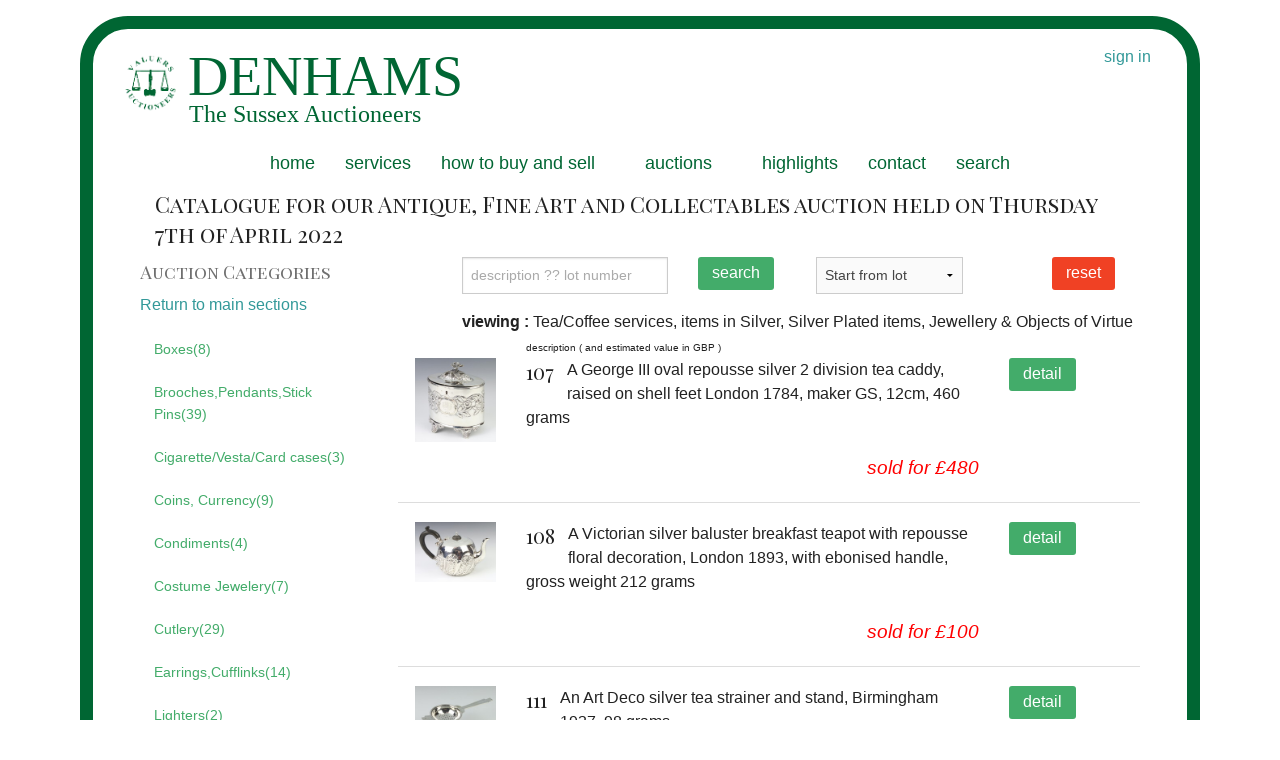

--- FILE ---
content_type: text/html; charset=UTF-8
request_url: https://denhams.com/antique-auction/april-2022/silver-jewellery/tea-coffee-services-items
body_size: 10913
content:
<!DOCTYPE HTML>
<html lang="en-GB">
<head>
            <!-- Google tag (gtag.js) -->
    <script async src="https://www.googletagmanager.com/gtag/js?id=UA-412982-1"></script>
    <script>
      window.dataLayer = window.dataLayer || [];
      function gtag(){dataLayer.push(arguments);}
      gtag('js', new Date());

      gtag('config', 'UA-412982-1');
    </script>
    
    <meta http-equiv="Content-Type" content="text/html; charset=utf-8">
    <title>
        Tea/Coffee services, items in the 7th April 2022 antique auction | Denhams
    </title>
    <meta name="description" content="
		    Tea/Coffee services, items in Silver, Silver Plated items, Jewellery &amp; Objects of Virtue in Denham&#039;s Antique, Fine Art and Collectables auction held on Thursday 7th of April 2022
	 ">
    <meta name="verify-v1" content="3rdhLs6QZ03lpoVDV+0ZUUwMuLy+p8h7/6QCo+wx2oo=">
    <meta name="msvalidate.01" content="12DD61020E58C330C77F851EEBE96B5C" />
    <meta name="p:domain_verify" content="35114e4875e44c5e80804a9ba55d9c37"/>
    <meta name="y_key" content="5aab57ce6b1738a0">
    <meta name="viewport" content="width=device-width"/>
    <meta name="_token" content="RIILLy7FlZcD5De2UYPaDkO7eqadTqYH0LPJxp3U" />
    <link href="https://assets.denhams.com/img/apple-touch-icon.1de74a82.png" rel="apple-touch-icon-precomposed"/>
    <link rel="preload" as="style" href="//maxcdn.bootstrapcdn.com/font-awesome/4.5.0/css/font-awesome.min.css" onload="this.onload=null;this.rel='stylesheet'" >
    <link href="https://assets.denhams.com/css/framework.593e7cf2.css.gz" rel="stylesheet" type="text/css">
    <link rel="preload" as="style" href="https://assets.denhams.com/css/third-party.min.2af6197d.css.gz" onload="this.rel='stylesheet'">
    <link rel="preload" as="style" href="https://fonts.googleapis.com/css?family=Montserrat|Playfair+Display+SC" onload="this.onload=null;this.rel='stylesheet'">

    <link rel="preconnect" href="https://fonts.gstatic.com">
    <link rel="preload" as="style"  href="https://fonts.googleapis.com/css2?family=Raleway:wght@600&display=swap"  onload="this.onload=null;this.rel='stylesheet'">
       <style type="text/css">
       .extra-space-hamburger {
margin-top: 1.2rem;
padding-left: 1em;
}
   </style>
</head>
<!-- Google tag (gtag.js) -->
<script async src="https://www.googletagmanager.com/gtag/js?id=G-HSV5Q48EPX"></script>
<script>
  window.dataLayer = window.dataLayer || [];
  function gtag(){dataLayer.push(arguments);}
  gtag('js', new Date());

  gtag('config', 'G-HSV5Q48EPX');
</script>
<body  style='width:100%'>
<div class='outer'>
    <div class="row">
        <header class='member-status'>
                                                                                        <a href='/users/login'>sign in</a>
                                    </header>
    </div>
    <div class="off-canvas-wrap" data-offcanvas>
        <div class="inner-wrap">
            <nav class="tab-bar show-for-medium-down">
                <section class="right-small">
                 
                  <a href="#" class="right-off-canvas-toggle"><span> <i class="fa fa-bars extra-space-hamburger"></i>  </span></a>
                </section>
            </nav>

            <!-- Off Canvas Menu -->
            <aside class="left-off-canvas-menu">
                <ul class='off-canvas-list'>
                        <li><label>auction categories</label></li>
    <li class='has-submenu'><a href="#">Main categories</a>
        <ul class='left-submenu'>
            <li class="back"><a href="#">Back</a></li>
                                        <li>
                    <a href='https://denhams.com/antique-auction/april-2022/silver-jewellery'>
                        Silver, Silver Plated items, Jewellery &amp; Objects of Virtue</a></li>
                            <li>
                    <a href='https://denhams.com/antique-auction/april-2022/ceramic-glass-pottery'>
                        Ceramics and Glassware</a></li>
                            <li>
                    <a href='https://denhams.com/antique-auction/april-2022/toys-carpets-memorabilia-militaria'>
                        Metalware, Collectors Items, Ephemera, Fabrics, Toys, Curios etc</a></li>
                            <li>
                    <a href='https://denhams.com/antique-auction/april-2022/paintings'>
                        Paintings, Watercolours, Prints, Sculpture and Works of Art</a></li>
                            <li>
                    <a href='https://denhams.com/antique-auction/april-2022/clocks-scientific-instruments'>
                        Clocks, Watches and Timepieces</a></li>
                            <li>
                    <a href='https://denhams.com/antique-auction/april-2022/carpets-rugs-runners'>
                        Carpets, Rugs and Runners</a></li>
                            <li>
                    <a href='https://denhams.com/antique-auction/april-2022/antique-furniture'>
                        Antique &amp; Fine Quality Furniture and Furnishings</a></li>
                                </ul>
    </li>
    <li><a href='https://denhams.com/antique-auction/april-2022/silver-jewellery/boxes'>
            Boxes(8)</a></li>
    <li><a href='https://denhams.com/antique-auction/april-2022/silver-jewellery/brooches-pendants-stick-pins'>
            Brooches,Pendants,Stick Pins(39)</a></li>
    <li><a href='https://denhams.com/antique-auction/april-2022/silver-jewellery/cigarette-vesta-card-cases'>
            Cigarette/Vesta/Card cases(3)</a></li>
    <li><a href='https://denhams.com/antique-auction/april-2022/silver-jewellery/coins-currency'>
            Coins, Currency(9)</a></li>
    <li><a href='https://denhams.com/antique-auction/april-2022/silver-jewellery/condiments'>
            Condiments(4)</a></li>
    <li><a href='https://denhams.com/antique-auction/april-2022/silver-jewellery/costume-jewelery'>
            Costume Jewelery(7)</a></li>
    <li><a href='https://denhams.com/antique-auction/april-2022/silver-jewellery/cutlery'>
            Cutlery(29)</a></li>
    <li><a href='https://denhams.com/antique-auction/april-2022/silver-jewellery/earrings-cufflinks'>
            Earrings,Cufflinks(14)</a></li>
    <li><a href='https://denhams.com/antique-auction/april-2022/silver-jewellery/lighters'>
            Lighters(2)</a></li>
    <li><a href='https://denhams.com/antique-auction/april-2022/silver-jewellery/masonic-items'>
            Masonic Items(6)</a></li>
    <li><a href='https://denhams.com/antique-auction/april-2022/silver-jewellery/medals-cap-badges'>
            Medals,Cap Badges(6)</a></li>
    <li><a href='https://denhams.com/antique-auction/april-2022/silver-jewellery/necklaces-bracelets-chains'>
            Necklaces, Bracelets &amp; Chains(18)</a></li>
    <li><a href='https://denhams.com/antique-auction/april-2022/silver-jewellery/other'>
            Other(46)</a></li>
    <li><a href='https://denhams.com/antique-auction/april-2022/silver-jewellery/other-silverware'>
            Other Silverware(57)</a></li>
    <li><a href='https://denhams.com/antique-auction/april-2022/silver-jewellery/fountain-pens-pencils'>
            Pens, fountain pens and pencils(1)</a></li>
    <li><a href='https://denhams.com/antique-auction/april-2022/silver-jewellery/photograph-frames'>
            Photograph Frames(1)</a></li>
    <li><a href='https://denhams.com/antique-auction/april-2022/silver-jewellery/rings'>
            Rings(55)</a></li>
    <li><a href='https://denhams.com/antique-auction/april-2022/silver-jewellery/tea-coffee-services-items'>
            Tea/Coffee services, items(8)</a></li>
    <li><a href='https://denhams.com/antique-auction/april-2022/silver-jewellery/walking-sticks-canes'>
            Walking Sticks,Canes(1)</a></li>
    <li><a href='https://denhams.com/antique-auction/april-2022/silver-jewellery/watches-clocks'>
            Watches, Clocks(16)</a></li>
		
                </ul>
            </aside>

            <aside class="right-off-canvas-menu">
                <ul class='off-canvas-list'>
                    <li><a href="/">home</a></li>

    <li><a href="/info/services">services</a></li>
    <li class='has-submenu'>
        <a href="#">how to buy and sell</a>
        <ul class='right-submenu'>
          <li class="back"><a href="#">Back</a></li>
            <li><a href="/info/buying_at_auction">Buying at auction</a></li>
            <li><a href="/info/selling_at_auction">Selling at auction</a></li>
            <li><a href='/info/member_services/'>member services</a></li>
            <li class='has-submenu'><a href="#">Shipping</a>
                <ul class='right-submenu'>
                  <li class="back"><a href="#">Back</a></li>

                    <li><a href='/info/international_shipping'>International</a></li>
                    <li><a href='/info/uk_shipping'>UK</a></li>
                </ul>
            </li>
            <li class='has-submenu'>
                <a href="#">Terms and Conditions</a>
                <ul class='right-submenu'>
                  <li class="back"><a href="#">Back</a></li>

                    <li><a href='/info/terms_buying'>for buying</a></li>
                    <li><a href='/info/terms_selling'>for selling</a></li>
                </ul>
            </li>
        </ul>
    </li>

    <li class='has-submenu'><a href="#">auctions</a>
        <ul class='right-submenu'>
            <li class="back"><a href="#">Back</a></li>
            <li><a href="/upcoming-auctions/">upcoming</a></li>
            <li><a href="/past-auctions/">past </a></li>


        </ul>
    </li>
    <li class='has-submenu'><a href="#">dates and times</a>
        <ul class='right-submenu'>
          <li class="back"><a href="#">Back</a></li>

            <li><a href="/upcoming-auctions">upcoming auctions</a></li>
            <li><a href="/info/viewing_times">viewing times</a></li>

            <li><a href="/vendors/">sellers area</a></li>
        </ul>
    </li>
    <li><a href="/highlights/">highlights</a></li>
    <li><a href="/info/contact">contact</a></li>
  
   <li> <a href='/users/login'>sign in</a></li>
   <li> <a href='/users/register'>or register</a></li>
   <li> <a href='/lots/search'>search past auctions</a></li>

                </ul>
            </aside>

            <!-- close the off-canvas menu -->
            <a class="exit-off-canvas"></a>

            <div class="row ">
                <div class='show-for-large-up  medium-12 columns'>
                    <nav class="top-bar " data-topbar>
                                                                                    <ul class="title-area">
    <li class="name"></li>
    <li class="toggle-topbar menu-icon"><a href="#">menu</a></li>
  </ul>
<section class="top-bar-section">
<ul>
    <li><a href="/">home</a></li>
    <li><a href="/info/services">services</a></li>
    <li class='has-dropdown'>
        <a href="#">how to buy and sell</a>
        <ul class='dropdown'>
            <li><a href="/info/buying_at_auction">buying at auction</a></li>
            <li><a href="/info/selling_at_auction">selling at auction</a></li>
            <li><a href='/info/member_services/'>member services</a></li>
            <li class='has-dropdown'><a href="#">shipping</a>
                <ul class='dropdown'>
                    <li><a href='/info/international_shipping'>international</a></li>
                    <li><a href='/info/uk_shipping'>UK</a></li>
                </ul>
            </li>
            <li class='has-dropdown'>
                <a href="#">terms and conditions</a>
                <ul class='dropdown'>
                    <li><a href='/info/terms_buying'>for buying</a></li>
                    <li><a href='/info/terms_selling'>for selling</a></li>
                </ul>
            </li>
        </ul>
    </li>
    <li class='has-dropdown'><a href="#">auctions</a>
        <ul class='dropdown'>
            <li><a href="/upcoming-auctions/">upcoming</a></li>
            <li><a href="/viewing-times">viewing times</a></li>
            <li><a href="/past-auctions/">past </a></li>

            <li><a href="/vendors/">sellers area</a></li>
        </ul>
    </li>
    <li><a href="/highlights/">highlights</a></li>
    <li><a href="/info/contact">contact</a></li>
     <li class='has-dropdown show-for-small-only'><a href="#">Members</a>
        <ul class='dropdown'>
                           <li> <a href='/users/login'>sign in</a></li>
               <li> <a href='/users/register'>or register</a></li>
                    </ul>
    </li>
    <li><a href="/lots/search">search</a></li>

</ul>
</section>



                                                                        </nav>
                </div>
            </div>
            <div class="row" style="min-height: 200px">
                <div class='small-12 large-12 columns'>
                        <div id="fb-root"></div>
    <div class='row'>
        <div class='small-12 large-12 columns'>
                            <h1>Catalogue for our Antique, Fine Art and Collectables auction held on Thursday 7th of April 2022</h1>
                    </div>
        <div class='row'>
            <div class='large-3 columns show-for-large-up'>
                <h3 class='subheader'>Auction Categories</h3>
                                    <!--googleoff: all-->
                    <a href='https://denhams.com/antique-auction/april-2022'>Return to main sections</a>
                    <!--googleon: all-->
                                <nav class="auction-category">
                    <ul class='side-nav'>
                        <li><a href='https://denhams.com/antique-auction/april-2022/silver-jewellery/boxes'>
            Boxes(8)</a></li>

    <li><a href='https://denhams.com/antique-auction/april-2022/silver-jewellery/brooches-pendants-stick-pins'>
            Brooches,Pendants,Stick Pins(39)</a></li>

    <li><a href='https://denhams.com/antique-auction/april-2022/silver-jewellery/cigarette-vesta-card-cases'>
            Cigarette/Vesta/Card cases(3)</a></li>

    <li><a href='https://denhams.com/antique-auction/april-2022/silver-jewellery/coins-currency'>
            Coins, Currency(9)</a></li>

    <li><a href='https://denhams.com/antique-auction/april-2022/silver-jewellery/condiments'>
            Condiments(4)</a></li>

    <li><a href='https://denhams.com/antique-auction/april-2022/silver-jewellery/costume-jewelery'>
            Costume Jewelery(7)</a></li>

    <li><a href='https://denhams.com/antique-auction/april-2022/silver-jewellery/cutlery'>
            Cutlery(29)</a></li>

    <li><a href='https://denhams.com/antique-auction/april-2022/silver-jewellery/earrings-cufflinks'>
            Earrings,Cufflinks(14)</a></li>

    <li><a href='https://denhams.com/antique-auction/april-2022/silver-jewellery/lighters'>
            Lighters(2)</a></li>

    <li><a href='https://denhams.com/antique-auction/april-2022/silver-jewellery/masonic-items'>
            Masonic Items(6)</a></li>

    <li><a href='https://denhams.com/antique-auction/april-2022/silver-jewellery/medals-cap-badges'>
            Medals,Cap Badges(6)</a></li>

    <li><a href='https://denhams.com/antique-auction/april-2022/silver-jewellery/necklaces-bracelets-chains'>
            Necklaces, Bracelets &amp; Chains(18)</a></li>

    <li><a href='https://denhams.com/antique-auction/april-2022/silver-jewellery/other'>
            Other(46)</a></li>

    <li><a href='https://denhams.com/antique-auction/april-2022/silver-jewellery/other-silverware'>
            Other Silverware(57)</a></li>

    <li><a href='https://denhams.com/antique-auction/april-2022/silver-jewellery/fountain-pens-pencils'>
            Pens, fountain pens and pencils(1)</a></li>

    <li><a href='https://denhams.com/antique-auction/april-2022/silver-jewellery/photograph-frames'>
            Photograph Frames(1)</a></li>

    <li><a href='https://denhams.com/antique-auction/april-2022/silver-jewellery/rings'>
            Rings(55)</a></li>

    <li><a href='https://denhams.com/antique-auction/april-2022/silver-jewellery/tea-coffee-services-items'>
            Tea/Coffee services, items(8)</a></li>

    <li><a href='https://denhams.com/antique-auction/april-2022/silver-jewellery/walking-sticks-canes'>
            Walking Sticks,Canes(1)</a></li>

    <li><a href='https://denhams.com/antique-auction/april-2022/silver-jewellery/watches-clocks'>
            Watches, Clocks(16)</a></li>
		
                    </ul>
                </nav>
            </div>
            <div class='small-12 large-9 columns'>
                <div class='row'>
                    <div class='small-11 small-offset-1 small-centered  columns'>
                        <div class="row">
	<form method="POST" action="https://denhams.com/antique-auction/april-2022/search" accept-charset="UTF-8"><input name="_token" type="hidden" value="RIILLy7FlZcD5De2UYPaDkO7eqadTqYH0LPJxp3U">

	<div class="small-8 medium-4 columns">
		<input placeholder="description ?? lot number" name="searchtext" type="text">
	</div>
	<div class="small-4 medium-2 columns">
		<button type="submit" class="medium radius left">search</button>
	</div>
	<div class="small-6 medium-2 columns">
		<a class="button alert medium radius left" href="https://denhams.com/antique-auction?sale_date_slug=april-2022">reset</a>
	</div>
	</form>
	<div class="small-6 medium-3  text-right end columns"  >
		<form method="GET" action="https://denhams.com/antique-auction?sale_date_slug=april-2022" accept-charset="UTF-8" name="choose_start_lot">
		<select name="start_lot_no"><option selected="selected" value="">Start from lot</option><option value="1">1</option><option value="2">2</option><option value="3">3</option><option value="4">4</option><option value="5">5</option><option value="6">6</option><option value="7">7</option><option value="8">8</option><option value="9">9</option><option value="10">10</option><option value="11">11</option><option value="12">12</option><option value="13">13</option><option value="14">14</option><option value="15">15</option><option value="16">16</option><option value="17">17</option><option value="18">18</option><option value="19">19</option><option value="20">20</option><option value="21">21</option><option value="22">22</option><option value="23">23</option><option value="24">24</option><option value="25">25</option><option value="26">26</option><option value="27">27</option><option value="28">28</option><option value="29">29</option><option value="30">30</option><option value="31">31</option><option value="32">32</option><option value="34">34</option><option value="35">35</option><option value="36">36</option><option value="37">37</option><option value="38">38</option><option value="39">39</option><option value="40">40</option><option value="41">41</option><option value="42">42</option><option value="43">43</option><option value="44">44</option><option value="45">45</option><option value="46">46</option><option value="47">47</option><option value="48">48</option><option value="49">49</option><option value="50">50</option><option value="51">51</option><option value="52">52</option><option value="53">53</option><option value="54">54</option><option value="55">55</option><option value="56">56</option><option value="57">57</option><option value="58">58</option><option value="59">59</option><option value="60">60</option><option value="61">61</option><option value="62">62</option><option value="63">63</option><option value="64">64</option><option value="65">65</option><option value="66">66</option><option value="67">67</option><option value="68">68</option><option value="69">69</option><option value="70">70</option><option value="71">71</option><option value="72">72</option><option value="73">73</option><option value="74">74</option><option value="75">75</option><option value="76">76</option><option value="77">77</option><option value="78">78</option><option value="79">79</option><option value="80">80</option><option value="81">81</option><option value="82">82</option><option value="83">83</option><option value="84">84</option><option value="85">85</option><option value="86">86</option><option value="87">87</option><option value="88">88</option><option value="89">89</option><option value="91">91</option><option value="92">92</option><option value="93">93</option><option value="94">94</option><option value="95">95</option><option value="96">96</option><option value="97">97</option><option value="98">98</option><option value="99">99</option><option value="100">100</option><option value="101">101</option><option value="102">102</option><option value="103">103</option><option value="104">104</option><option value="105">105</option><option value="106">106</option><option value="107">107</option><option value="108">108</option><option value="109">109</option><option value="110">110</option><option value="111">111</option><option value="112">112</option><option value="113">113</option><option value="114">114</option><option value="115">115</option><option value="116">116</option><option value="117">117</option><option value="118">118</option><option value="119">119</option><option value="120">120</option><option value="121">121</option><option value="122">122</option><option value="123">123</option><option value="124">124</option><option value="125">125</option><option value="127">127</option><option value="128">128</option><option value="129">129</option><option value="130">130</option><option value="131">131</option><option value="132">132</option><option value="133">133</option><option value="134">134</option><option value="135">135</option><option value="136">136</option><option value="137">137</option><option value="138">138</option><option value="139">139</option><option value="140">140</option><option value="141">141</option><option value="142">142</option><option value="143">143</option><option value="144">144</option><option value="145">145</option><option value="146">146</option><option value="147">147</option><option value="148">148</option><option value="149">149</option><option value="150">150</option><option value="151">151</option><option value="152">152</option><option value="153">153</option><option value="154">154</option><option value="155">155</option><option value="156">156</option><option value="157">157</option><option value="158">158</option><option value="159">159</option><option value="160">160</option><option value="161">161</option><option value="162">162</option><option value="163">163</option><option value="164">164</option><option value="165">165</option><option value="166">166</option><option value="167">167</option><option value="168">168</option><option value="169">169</option><option value="170">170</option><option value="171">171</option><option value="172">172</option><option value="173">173</option><option value="174">174</option><option value="175">175</option><option value="176">176</option><option value="177">177</option><option value="178">178</option><option value="179">179</option><option value="180">180</option><option value="181">181</option><option value="182">182</option><option value="183">183</option><option value="184">184</option><option value="185">185</option><option value="186">186</option><option value="187">187</option><option value="188">188</option><option value="189">189</option><option value="190">190</option><option value="191">191</option><option value="192">192</option><option value="193">193</option><option value="194">194</option><option value="195">195</option><option value="196">196</option><option value="197">197</option><option value="198">198</option><option value="199">199</option><option value="200">200</option><option value="201">201</option><option value="202">202</option><option value="203">203</option><option value="204">204</option><option value="205">205</option><option value="206">206</option><option value="207">207</option><option value="208">208</option><option value="209">209</option><option value="210">210</option><option value="211">211</option><option value="212">212</option><option value="213">213</option><option value="214">214</option><option value="215">215</option><option value="216">216</option><option value="217">217</option><option value="218">218</option><option value="219">219</option><option value="220">220</option><option value="221">221</option><option value="222">222</option><option value="223">223</option><option value="224">224</option><option value="225">225</option><option value="226">226</option><option value="227">227</option><option value="228">228</option><option value="229">229</option><option value="230">230</option><option value="231">231</option><option value="232">232</option><option value="233">233</option><option value="234">234</option><option value="235">235</option><option value="236">236</option><option value="237">237</option><option value="238">238</option><option value="239">239</option><option value="240">240</option><option value="241">241</option><option value="242">242</option><option value="243">243</option><option value="244">244</option><option value="245">245</option><option value="246">246</option><option value="247">247</option><option value="248">248</option><option value="249">249</option><option value="250">250</option><option value="251">251</option><option value="252">252</option><option value="253">253</option><option value="254">254</option><option value="255">255</option><option value="256">256</option><option value="257">257</option><option value="258">258</option><option value="259">259</option><option value="260">260</option><option value="261">261</option><option value="262">262</option><option value="263">263</option><option value="264">264</option><option value="265">265</option><option value="266">266</option><option value="267">267</option><option value="268">268</option><option value="269">269</option><option value="270">270</option><option value="271">271</option><option value="272">272</option><option value="273">273</option><option value="274">274</option><option value="275">275</option><option value="276">276</option><option value="277">277</option><option value="278">278</option><option value="279">279</option><option value="280">280</option><option value="281">281</option><option value="282">282</option><option value="283">283</option><option value="284">284</option><option value="285">285</option><option value="286">286</option><option value="287">287</option><option value="288">288</option><option value="289">289</option><option value="290">290</option><option value="291">291</option><option value="292">292</option><option value="293">293</option><option value="294">294</option><option value="295">295</option><option value="296">296</option><option value="297">297</option><option value="298">298</option><option value="299">299</option><option value="300">300</option><option value="301">301</option><option value="302">302</option><option value="303">303</option><option value="304">304</option><option value="305">305</option><option value="306">306</option><option value="307">307</option><option value="308">308</option><option value="309">309</option><option value="310">310</option><option value="311">311</option><option value="312">312</option><option value="313">313</option><option value="314">314</option><option value="315">315</option><option value="316">316</option><option value="317">317</option><option value="318">318</option><option value="319">319</option><option value="320">320</option><option value="321">321</option><option value="322">322</option><option value="323">323</option><option value="324">324</option><option value="325">325</option><option value="326">326</option><option value="327">327</option><option value="328">328</option><option value="329">329</option><option value="330">330</option><option value="331">331</option><option value="332">332</option><option value="333">333</option><option value="401">401</option><option value="402">402</option><option value="403">403</option><option value="404">404</option><option value="405">405</option><option value="406">406</option><option value="407">407</option><option value="408">408</option><option value="409">409</option><option value="410">410</option><option value="411">411</option><option value="412">412</option><option value="413">413</option><option value="414">414</option><option value="415">415</option><option value="416">416</option><option value="417">417</option><option value="418">418</option><option value="419">419</option><option value="420">420</option><option value="421">421</option><option value="422">422</option><option value="423">423</option><option value="424">424</option><option value="425">425</option><option value="426">426</option><option value="427">427</option><option value="428">428</option><option value="429">429</option><option value="430">430</option><option value="431">431</option><option value="433">433</option><option value="434">434</option><option value="435">435</option><option value="436">436</option><option value="437">437</option><option value="438">438</option><option value="439">439</option><option value="440">440</option><option value="441">441</option><option value="442">442</option><option value="443">443</option><option value="444">444</option><option value="445">445</option><option value="446">446</option><option value="447">447</option><option value="448">448</option><option value="449">449</option><option value="450">450</option><option value="451">451</option><option value="452">452</option><option value="453">453</option><option value="454">454</option><option value="455">455</option><option value="456">456</option><option value="457">457</option><option value="458">458</option><option value="459">459</option><option value="460">460</option><option value="461">461</option><option value="462">462</option><option value="463">463</option><option value="464">464</option><option value="465">465</option><option value="466">466</option><option value="467">467</option><option value="468">468</option><option value="469">469</option><option value="470">470</option><option value="471">471</option><option value="472">472</option><option value="473">473</option><option value="474">474</option><option value="475">475</option><option value="476">476</option><option value="477">477</option><option value="478">478</option><option value="479">479</option><option value="480">480</option><option value="481">481</option><option value="482">482</option><option value="483">483</option><option value="484">484</option><option value="485">485</option><option value="486">486</option><option value="487">487</option><option value="488">488</option><option value="489">489</option><option value="490">490</option><option value="491">491</option><option value="492">492</option><option value="493">493</option><option value="494">494</option><option value="495">495</option><option value="496">496</option><option value="497">497</option><option value="498">498</option><option value="499">499</option><option value="500">500</option><option value="501">501</option><option value="502">502</option><option value="503">503</option><option value="504">504</option><option value="505">505</option><option value="506">506</option><option value="507">507</option><option value="508">508</option><option value="509">509</option><option value="510">510</option><option value="511">511</option><option value="512">512</option><option value="513">513</option><option value="514">514</option><option value="515">515</option><option value="516">516</option><option value="517">517</option><option value="551">551</option><option value="552">552</option><option value="553">553</option><option value="554">554</option><option value="555">555</option><option value="556">556</option><option value="557">557</option><option value="558">558</option><option value="559">559</option><option value="560">560</option><option value="561">561</option><option value="562">562</option><option value="563">563</option><option value="564">564</option><option value="565">565</option><option value="566">566</option><option value="567">567</option><option value="568">568</option><option value="569">569</option><option value="570">570</option><option value="571">571</option><option value="572">572</option><option value="573">573</option><option value="574">574</option><option value="575">575</option><option value="576">576</option><option value="577">577</option><option value="578">578</option><option value="579">579</option><option value="580">580</option><option value="581">581</option><option value="582">582</option><option value="583">583</option><option value="584">584</option><option value="585">585</option><option value="586">586</option><option value="587">587</option><option value="588">588</option><option value="589">589</option><option value="590">590</option><option value="591">591</option><option value="592">592</option><option value="593">593</option><option value="594">594</option><option value="595">595</option><option value="596">596</option><option value="597">597</option><option value="598">598</option><option value="599">599</option><option value="600">600</option><option value="601">601</option><option value="602">602</option><option value="603">603</option><option value="604">604</option><option value="605">605</option><option value="606">606</option><option value="607">607</option><option value="608">608</option><option value="609">609</option><option value="610">610</option><option value="611">611</option><option value="612">612</option><option value="613">613</option><option value="614">614</option><option value="615">615</option><option value="616">616</option><option value="617">617</option><option value="618">618</option><option value="619">619</option><option value="620">620</option><option value="621">621</option><option value="622">622</option><option value="623">623</option><option value="624">624</option><option value="625">625</option><option value="626">626</option><option value="627">627</option><option value="628">628</option><option value="629">629</option><option value="630">630</option><option value="631">631</option><option value="632">632</option><option value="633">633</option><option value="634">634</option><option value="635">635</option><option value="636">636</option><option value="637">637</option><option value="638">638</option><option value="639">639</option><option value="640">640</option><option value="641">641</option><option value="642">642</option><option value="643">643</option><option value="644">644</option><option value="645">645</option><option value="646">646</option><option value="647">647</option><option value="648">648</option><option value="649">649</option><option value="651">651</option><option value="652">652</option><option value="653">653</option><option value="654">654</option><option value="655">655</option><option value="656">656</option><option value="657">657</option><option value="658">658</option><option value="659">659</option><option value="660">660</option><option value="661">661</option><option value="662">662</option><option value="663">663</option><option value="664">664</option><option value="665">665</option><option value="666">666</option><option value="667">667</option><option value="668">668</option><option value="669">669</option><option value="670">670</option><option value="671">671</option><option value="672">672</option><option value="673">673</option><option value="674">674</option><option value="675">675</option><option value="676">676</option><option value="677">677</option><option value="678">678</option><option value="679">679</option><option value="680">680</option><option value="681">681</option><option value="682">682</option><option value="683">683</option><option value="684">684</option><option value="685">685</option><option value="686">686</option><option value="687">687</option><option value="688">688</option><option value="689">689</option><option value="690">690</option><option value="691">691</option><option value="692">692</option><option value="693">693</option><option value="694">694</option><option value="695">695</option><option value="696">696</option><option value="697">697</option><option value="698">698</option><option value="699">699</option><option value="700">700</option><option value="701">701</option><option value="702">702</option><option value="703">703</option><option value="704">704</option><option value="705">705</option><option value="706">706</option><option value="707">707</option><option value="709">709</option><option value="710">710</option><option value="711">711</option><option value="712">712</option><option value="713">713</option><option value="714">714</option><option value="715">715</option><option value="716">716</option><option value="717">717</option><option value="718">718</option><option value="719">719</option><option value="720">720</option><option value="721">721</option><option value="722">722</option><option value="723">723</option><option value="724">724</option><option value="725">725</option><option value="726">726</option><option value="727">727</option><option value="728">728</option><option value="729">729</option><option value="730">730</option><option value="731">731</option><option value="732">732</option><option value="733">733</option><option value="734">734</option><option value="735">735</option><option value="736">736</option><option value="737">737</option><option value="738">738</option><option value="739">739</option><option value="740">740</option><option value="741">741</option><option value="742">742</option><option value="801">801</option><option value="802">802</option><option value="803">803</option><option value="804">804</option><option value="805">805</option><option value="806">806</option><option value="807">807</option><option value="808">808</option><option value="809">809</option><option value="810">810</option><option value="811">811</option><option value="812">812</option><option value="813">813</option><option value="814">814</option><option value="815">815</option><option value="816">816</option><option value="817">817</option><option value="818">818</option><option value="819">819</option><option value="820">820</option><option value="821">821</option><option value="822">822</option><option value="823">823</option><option value="824">824</option><option value="825">825</option><option value="826">826</option><option value="827">827</option><option value="828">828</option><option value="829">829</option><option value="830">830</option><option value="831">831</option><option value="832">832</option><option value="833">833</option><option value="834">834</option><option value="835">835</option><option value="851">851</option><option value="852">852</option><option value="853">853</option><option value="854">854</option><option value="855">855</option><option value="856">856</option><option value="857">857</option><option value="858">858</option><option value="859">859</option><option value="860">860</option><option value="861">861</option><option value="862">862</option><option value="863">863</option><option value="864">864</option><option value="881">881</option><option value="883">883</option><option value="884">884</option><option value="885">885</option><option value="886">886</option><option value="887">887</option><option value="888">888</option><option value="889">889</option><option value="890">890</option><option value="891">891</option><option value="893">893</option><option value="894">894</option><option value="895">895</option><option value="896">896</option><option value="897">897</option><option value="899">899</option><option value="900">900</option><option value="901">901</option><option value="902">902</option><option value="903">903</option><option value="904">904</option><option value="905">905</option><option value="906">906</option><option value="907">907</option><option value="908">908</option><option value="909">909</option><option value="910">910</option><option value="911">911</option><option value="913">913</option><option value="914">914</option><option value="915">915</option><option value="916">916</option><option value="921">921</option><option value="922">922</option><option value="923">923</option><option value="924">924</option><option value="925">925</option><option value="926">926</option><option value="927">927</option><option value="928">928</option><option value="929">929</option><option value="930">930</option><option value="931">931</option><option value="932">932</option><option value="933">933</option><option value="934">934</option><option value="935">935</option><option value="936">936</option><option value="937">937</option><option value="938">938</option><option value="939">939</option><option value="940">940</option><option value="941">941</option><option value="942">942</option><option value="943">943</option><option value="944">944</option><option value="945">945</option><option value="946">946</option><option value="947">947</option><option value="948">948</option><option value="949">949</option><option value="950">950</option><option value="951">951</option><option value="952">952</option><option value="953">953</option><option value="954">954</option><option value="955">955</option><option value="956">956</option><option value="957">957</option><option value="958">958</option><option value="959">959</option><option value="960">960</option><option value="961">961</option><option value="962">962</option><option value="963">963</option><option value="964">964</option><option value="965">965</option><option value="966">966</option><option value="967">967</option><option value="968">968</option><option value="969">969</option><option value="970">970</option><option value="971">971</option><option value="972">972</option><option value="973">973</option><option value="974">974</option><option value="975">975</option><option value="976">976</option><option value="977">977</option><option value="978">978</option><option value="979">979</option><option value="980">980</option><option value="981">981</option><option value="982">982</option><option value="983">983</option><option value="985">985</option><option value="986">986</option><option value="987">987</option><option value="988">988</option><option value="989">989</option><option value="990">990</option><option value="991">991</option><option value="992">992</option><option value="993">993</option><option value="994">994</option><option value="995">995</option><option value="996">996</option><option value="997">997</option><option value="998">998</option><option value="999">999</option><option value="1000">1000</option><option value="1001">1001</option><option value="1002">1002</option><option value="1003">1003</option><option value="1004">1004</option><option value="1005">1005</option><option value="1006">1006</option><option value="1007">1007</option><option value="1008">1008</option><option value="1009">1009</option><option value="1010">1010</option><option value="1011">1011</option><option value="1012">1012</option><option value="1013">1013</option><option value="1014">1014</option><option value="1015">1015</option><option value="1016">1016</option><option value="1017">1017</option><option value="1018">1018</option><option value="1019">1019</option><option value="1020">1020</option><option value="1021">1021</option><option value="1022">1022</option><option value="1023">1023</option><option value="1024">1024</option><option value="1025">1025</option><option value="1026">1026</option><option value="1027">1027</option><option value="1028">1028</option><option value="1029">1029</option><option value="1030">1030</option><option value="1031">1031</option><option value="1032">1032</option><option value="1033">1033</option><option value="1034">1034</option><option value="1035">1035</option><option value="1036">1036</option><option value="1037">1037</option><option value="1038">1038</option><option value="1039">1039</option><option value="1040">1040</option><option value="1041">1041</option><option value="1042">1042</option><option value="1043">1043</option><option value="1044">1044</option><option value="1045">1045</option><option value="1046">1046</option><option value="1047">1047</option><option value="1048">1048</option><option value="1049">1049</option><option value="1050">1050</option><option value="1051">1051</option><option value="1052">1052</option><option value="1053">1053</option><option value="1054">1054</option><option value="1055">1055</option><option value="1056">1056</option><option value="1057">1057</option><option value="1058">1058</option><option value="1059">1059</option></select>
		</form>
	</div>
</div>
<div class="row">

</div>
                    </div>
                </div>
                <div class='row'>
                    <div class='small-11 small-offset-1 small-centered large-12 columns'>
                                                <span class="inline show-for-medium-down">
                            <strong>Viewing</strong> 1<br>
                            <a class='left-off-canvas-toggle'><i class="fa fa-chevron-circle-left"></i>
                                                                    20 sub categories
                                                            </a>
                        </span>
                        <span class="show-for-large-up"><strong> viewing
                                : </strong> Tea/Coffee services, items in Silver, Silver Plated items, Jewellery &amp; Objects of Virtue
                        </span>

                    </div>
                </div>
                             </div>
            <div class='small-12 large-9 columns'>
                <div class='row'>
                    <div class='small-10 small-offset-2  columns'>
                        <small>description ( and estimated value in GBP )</small>
                    </div>
                </div>
                                    <div class='row' data-lot-id='503987'>
                        <div class='small-12 medium-2 large-2 columns'>
                            <ul class="lightgallery">

        <li data-src="https://images.denhams.com/825/825lot107.jpg" data-responsive="https://image-resize.denhams.com/mobile/825/825lot107.jpg 400">

            <picture>
                  <source 
                    srcset="https://image-resize.denhams.com/highlight/825/825lot107.jpg"
                    media="(min-width: 600px)"
                  />
                  <img 
                    src="https://image-resize.denhams.com/mobile-thumb/825/825lot107.jpg" 
                    alt="A George III oval repousse silver 2 division tea caddy, raised on shell feet London 1784, maker GS, 12cm, 460 grams"
                  />
            </picture>
        </li>
                    </ul>
                        </div>
                        <div class='small-12 medium-10 large-10 columns'>
                            <div class="row">
                                <div class='small-12 medium-9 large-9 columns'>
                                    <h2 class='lotno'>107</h2>
                                    <span class='description '>
                                        A George III oval repousse silver 2 division tea caddy, raised on shell feet London 1784, maker GS, 12cm, 460 grams
                                                                                <br><br>
                                            <span class='right price-result'><em>sold for &pound;480</em></span>
                                                                                                                 
                                    </span>

                                    

                                                                    </div>
                                <div class='small-12 medium-3 large-3 columns'>
                                    <span class='left'>
                                                                                    <a class='button medium radius' href='https://denhams.com/lot/107/april-2022'>detail</a>
                                                                                                                        </span>
                                </div>
                            </div>
                        </div>
                    </div>
                    <hr>
                                    <div class='row' data-lot-id='503988'>
                        <div class='small-12 medium-2 large-2 columns'>
                            <ul class="lightgallery">

        <li data-src="https://images.denhams.com/825/825lot108.jpg" data-responsive="https://image-resize.denhams.com/mobile/825/825lot108.jpg 400">

            <picture>
                  <source 
                    srcset="https://image-resize.denhams.com/highlight/825/825lot108.jpg"
                    media="(min-width: 600px)"
                  />
                  <img 
                    src="https://image-resize.denhams.com/mobile-thumb/825/825lot108.jpg" 
                    alt="A Victorian silver baluster breakfast teapot with repousse floral decoration, London 1893, with ebonised handle, gross weight 212 grams"
                  />
            </picture>
        </li>
                    </ul>
                        </div>
                        <div class='small-12 medium-10 large-10 columns'>
                            <div class="row">
                                <div class='small-12 medium-9 large-9 columns'>
                                    <h2 class='lotno'>108</h2>
                                    <span class='description '>
                                        A Victorian silver baluster breakfast teapot with repousse floral decoration, London 1893, with ebonised handle, gross weight 212 grams
                                                                                <br><br>
                                            <span class='right price-result'><em>sold for &pound;100</em></span>
                                                                                                                 
                                    </span>

                                    

                                                                    </div>
                                <div class='small-12 medium-3 large-3 columns'>
                                    <span class='left'>
                                                                                    <a class='button medium radius' href='https://denhams.com/lot/108/april-2022'>detail</a>
                                                                                                                        </span>
                                </div>
                            </div>
                        </div>
                    </div>
                    <hr>
                                    <div class='row' data-lot-id='503991'>
                        <div class='small-12 medium-2 large-2 columns'>
                            <ul class="lightgallery">

        <li data-src="https://images.denhams.com/825/825lot111.jpg" data-responsive="https://image-resize.denhams.com/mobile/825/825lot111.jpg 400">

            <picture>
                  <source 
                    srcset="https://image-resize.denhams.com/highlight/825/825lot111.jpg"
                    media="(min-width: 600px)"
                  />
                  <img 
                    src="https://image-resize.denhams.com/mobile-thumb/825/825lot111.jpg" 
                    alt="An Art Deco silver tea strainer and stand, Birmingham 1937, 98 grams "
                  />
            </picture>
        </li>
                            <li class="cr-visible hide" data-src="https://condition-reports.denhams.com/new/825/111/825lot111_1.jpg">
                <img src="https://condition-reports.denhams.com/new/825/111/thumbs/825lot111_1.jpg"/>
            </li>
                    <li class="cr-visible hide" data-src="https://condition-reports.denhams.com/new/825/111/825lot111_2.jpg">
                <img src="https://condition-reports.denhams.com/new/825/111/thumbs/825lot111_2.jpg"/>
            </li>
            </ul>
                        </div>
                        <div class='small-12 medium-10 large-10 columns'>
                            <div class="row">
                                <div class='small-12 medium-9 large-9 columns'>
                                    <h2 class='lotno'>111</h2>
                                    <span class='description '>
                                        An Art Deco silver tea strainer and stand, Birmingham 1937, 98 grams 
                                                                                <br><br>
                                            <span class='right price-result'><em>sold for &pound;80</em></span>
                                                                                                                 
                                    </span>

                                    

                                                                    </div>
                                <div class='small-12 medium-3 large-3 columns'>
                                    <span class='left'>
                                                                                    <a class='button medium radius' href='https://denhams.com/lot/111/april-2022'>detail</a>
                                                                                                                        </span>
                                </div>
                            </div>
                        </div>
                    </div>
                    <hr>
                                    <div class='row' data-lot-id='503997'>
                        <div class='small-12 medium-2 large-2 columns'>
                            <ul class="lightgallery">

        <li data-src="https://images.denhams.com/825/825lot117.jpg" data-responsive="https://image-resize.denhams.com/mobile/825/825lot117.jpg 400">

            <picture>
                  <source 
                    srcset="https://image-resize.denhams.com/highlight/825/825lot117.jpg"
                    media="(min-width: 600px)"
                  />
                  <img 
                    src="https://image-resize.denhams.com/mobile-thumb/825/825lot117.jpg" 
                    alt="A good 4 piece silver tea and coffee set with fruitwood handles, bearing the family crest of the Davies family of Maesmawr Hall, London 1913, makers Goldsmiths &amp; Silversmiths, gross weight 2372 grams "
                  />
            </picture>
        </li>
                    </ul>
                        </div>
                        <div class='small-12 medium-10 large-10 columns'>
                            <div class="row">
                                <div class='small-12 medium-9 large-9 columns'>
                                    <h2 class='lotno'>117</h2>
                                    <span class='description '>
                                        A good 4 piece silver tea and coffee set with fruitwood handles, bearing the family crest of the Davies family of Maesmawr Hall, London 1913, makers Goldsmiths &amp; Silversmiths, gross weight 2372 grams 
                                                                                <br><br>
                                            <span class='right price-result'><em>sold for &pound;1150</em></span>
                                                                                                                 
                                    </span>

                                    

                                                                    </div>
                                <div class='small-12 medium-3 large-3 columns'>
                                    <span class='left'>
                                                                                    <a class='button medium radius' href='https://denhams.com/lot/117/april-2022'>detail</a>
                                                                                                                        </span>
                                </div>
                            </div>
                        </div>
                    </div>
                    <hr>
                                    <div class='row' data-lot-id='504015'>
                        <div class='small-12 medium-2 large-2 columns'>
                            <ul class="lightgallery">

        <li data-src="https://images.denhams.com/825/825lot135.jpg" data-responsive="https://image-resize.denhams.com/mobile/825/825lot135.jpg 400">

            <picture>
                  <source 
                    srcset="https://image-resize.denhams.com/highlight/825/825lot135.jpg"
                    media="(min-width: 600px)"
                  />
                  <img 
                    src="https://image-resize.denhams.com/mobile-thumb/825/825lot135.jpg" 
                    alt="A silver plated panelled coffee pot together with a repousse teapot "
                  />
            </picture>
        </li>
                    </ul>
                        </div>
                        <div class='small-12 medium-10 large-10 columns'>
                            <div class="row">
                                <div class='small-12 medium-9 large-9 columns'>
                                    <h2 class='lotno'>135</h2>
                                    <span class='description '>
                                        A silver plated panelled coffee pot together with a repousse teapot 
                                                                                <br><br>
                                            <span class='right price-result'><em>sold for &pound;15</em></span>
                                                                                                                 
                                    </span>

                                    

                                                                    </div>
                                <div class='small-12 medium-3 large-3 columns'>
                                    <span class='left'>
                                                                                    <a class='button medium radius' href='https://denhams.com/lot/135/april-2022'>detail</a>
                                                                                                                        </span>
                                </div>
                            </div>
                        </div>
                    </div>
                    <hr>
                                    <div class='row' data-lot-id='504184'>
                        <div class='small-12 medium-2 large-2 columns'>
                            <ul class="lightgallery">

        <li data-src="https://images.denhams.com/825/825lot161.jpg" data-responsive="https://image-resize.denhams.com/mobile/825/825lot161.jpg 400">

            <picture>
                  <source 
                    srcset="https://image-resize.denhams.com/highlight/825/825lot161.jpg"
                    media="(min-width: 600px)"
                  />
                  <img 
                    src="https://image-resize.denhams.com/mobile-thumb/825/825lot161.jpg" 
                    alt="A silver plated 3 piece tea set and minor plated wares "
                  />
            </picture>
        </li>
                    </ul>
                        </div>
                        <div class='small-12 medium-10 large-10 columns'>
                            <div class="row">
                                <div class='small-12 medium-9 large-9 columns'>
                                    <h2 class='lotno'>161</h2>
                                    <span class='description '>
                                        A silver plated 3 piece tea set and minor plated wares 
                                                                                <br><br>
                                            <span class='right price-result'><em>sold for &pound;30</em></span>
                                                                                                                 
                                    </span>

                                    

                                                                    </div>
                                <div class='small-12 medium-3 large-3 columns'>
                                    <span class='left'>
                                                                                    <a class='button medium radius' href='https://denhams.com/lot/161/april-2022'>detail</a>
                                                                                                                        </span>
                                </div>
                            </div>
                        </div>
                    </div>
                    <hr>
                                    <div class='row' data-lot-id='504202'>
                        <div class='small-12 medium-2 large-2 columns'>
                            <ul class="lightgallery">

        <li data-src="https://images.denhams.com/825/825lot178.jpg" data-responsive="https://image-resize.denhams.com/mobile/825/825lot178.jpg 400">

            <picture>
                  <source 
                    srcset="https://image-resize.denhams.com/highlight/825/825lot178.jpg"
                    media="(min-width: 600px)"
                  />
                  <img 
                    src="https://image-resize.denhams.com/mobile-thumb/825/825lot178.jpg" 
                    alt="A Victorian silver caddy spoon with vinous handle and gilt vinous bowl, London 1854, 13cm, 14 grams "
                  />
            </picture>
        </li>
                    </ul>
                        </div>
                        <div class='small-12 medium-10 large-10 columns'>
                            <div class="row">
                                <div class='small-12 medium-9 large-9 columns'>
                                    <h2 class='lotno'>178</h2>
                                    <span class='description '>
                                        A Victorian silver caddy spoon with vinous handle and gilt vinous bowl, London 1854, 13cm, 14 grams 
                                                                                                                 
                                    </span>

                                    

                                                                    </div>
                                <div class='small-12 medium-3 large-3 columns'>
                                    <span class='left'>
                                                                                    <a class='button medium radius' href='https://denhams.com/lot/178/april-2022'>detail</a>
                                                                                                                        </span>
                                </div>
                            </div>
                        </div>
                    </div>
                    <hr>
                                    <div class='row' data-lot-id='504204'>
                        <div class='small-12 medium-2 large-2 columns'>
                            <ul class="lightgallery">

        <li data-src="https://images.denhams.com/825/825lot180.jpg" data-responsive="https://image-resize.denhams.com/mobile/825/825lot180.jpg 400">

            <picture>
                  <source 
                    srcset="https://image-resize.denhams.com/highlight/825/825lot180.jpg"
                    media="(min-width: 600px)"
                  />
                  <img 
                    src="https://image-resize.denhams.com/mobile-thumb/825/825lot180.jpg" 
                    alt="A George III novelty silver caddy spoon in the form of a frying pan with engraved decoration Birmingham 1807, 6.5cm, 10 grams "
                  />
            </picture>
        </li>
                    </ul>
                        </div>
                        <div class='small-12 medium-10 large-10 columns'>
                            <div class="row">
                                <div class='small-12 medium-9 large-9 columns'>
                                    <h2 class='lotno'>180</h2>
                                    <span class='description '>
                                        A George III novelty silver caddy spoon in the form of a frying pan with engraved decoration Birmingham 1807, 6.5cm, 10 grams 
                                                                                                                 
                                    </span>

                                    

                                                                    </div>
                                <div class='small-12 medium-3 large-3 columns'>
                                    <span class='left'>
                                                                                    <a class='button medium radius' href='https://denhams.com/lot/180/april-2022'>detail</a>
                                                                                                                        </span>
                                </div>
                            </div>
                        </div>
                    </div>
                    <hr>
                            </div>
        </div>
        <div class='row'>
            <div class='small-offset-1 small-5 medium-offset-0 medium-5 large-offset-4 large-3 columns'>
                <button class='radius large' data-scrolltop="">back to top</button>
            </div>
            <div class='show-for-medium-up medium-2 large-2 columns'>
                                <p><a href='https://denhams.com/antique-auction/april-2022/silver-jewellery/tea-coffee-services-items?printer-friendly=1'><i class="fa fa-2x fa-print"></i></a></p>
            </div>
            <div class=' small-6  small-text-center medium-5  large-3 columns '>
                            </div>
        </div>
    </div>
                </div>
            </div>
            <div class="row">
                <div class='small-12 text-right columns'>
                    <footer>
                        <p><strong>&copy;2026 code &amp; design Garth Denham and Associates Limited</strong> <a style="color: black" href="/info/privacy_policy/">Privacy Policy</a> </p>
                    </footer>
                </div>
            </div>
        </div>
    </div>
</div>
<script src="https://assets.denhams.com/js/third-party.min.2df4d132.js.gz"></script>
<script defer src="https://assets.denhams.com/js/framework.1a49059d.js.gz"></script>


<script>
    window.addEventListener('DOMContentLoaded', function() {
        (function($) {
            $(document).foundation();
            $('.left-off-canvas-toggle').click(function(){ false });         
        })(jQuery);
    });
</script>
<script defer src="https://assets.denhams.com/js/custom.0f353644.js.gz"></script>
    <script src="https://assets.denhams.com/js/catalogue.43d393bf.js.gz"></script>
    <script>
        $(document).ready(function () {
            $(".lightgallery").lightGallery({thumbnail: true, zoom: true,flipHorizontal: false,flipVertical: false});

        });
        $(document).ready(function () {
            $('select[name=start_lot_no]').change(function () {
                $('form[name=choose_start_lot]').submit();
            });
        });
        $(document).ready(function () {
            $('#advanced-search').click(function () {
                $('#advanced-search-options').slideToggle();
            });
        });
    </script>
<script>
    var $container = $('#image-block');

// initialize Masonry after all images have loaded  
$container.imagesLoaded( function() {
     $container.masonry();
});</script>

</body>
</html>

--- FILE ---
content_type: application/javascript; charset=utf-8
request_url: https://assets.denhams.com/js/custom.0f353644.js.gz
body_size: 2268
content:
function errorExists(t){return void 0===t?null:t[0]}function capitaliseFirstLetter(t){return t.charAt(0).toUpperCase()+t.slice(1)}!function(){var o,a;o=window.jQuery,window,a=document,o(function(){0<o("input[data-lot-lookup]").length&&o("input[data-lot-lookup]").change()}),o(a).ajaxError(function(t,a,e,s){"abort"!==a.statusText&&o.growl.error({message:a.responseText})}),o(function(){o.ajaxSetup({headers:{"X-CSRF-TOKEN":o('meta[name="_token"]').attr("content")}})}),o(a).on("click","[data-scrolltop]",function(){o("html, body").animate({scrollTop:0},1e3)}),o(a).on("change","[data-lot-reclassify]",function(){var a=o(this).closest("div[data-lot-id]").attr("data-lot-id"),t=o(this).val(),t="sale_id="+o("#sale_id").val()+"&lot_id="+a+"&lot_sub_category_id="+t;o.ajax({type:"post",url:"/admin/lots/reclassify",data:t,dataType:"json",success:function(t){o("div[data-lot-id="+a+"]").fadeOut("slow")}})}),o(a).on("change","[data-lot-lookup]",function(){var t=o("input[name='sale_id']").val(),t="_token="+o(":input[name=_token]").val()+"&sale_id="+t+"&full_lot_no="+o(this).val();o.ajax({type:"post",url:"/lots/lookup",data:t,dataType:"json",success:function(t){o("#lot-result .lot-image").attr("src",t.image),o("#lot-result .lot-desc").html(t.desc),o("input[name='lot_id']").val(t.lot_id),o(a).foundation("interchange","reflow")}})}),o(a).on("change","[data-add-bid]",function(t){t.preventDefault();var a=o(t.target).data("addBid");o.ajax({type:"post",url:"/lot_basket/set-bid",data:"bid="+o(this).val()+"&lot_id="+a,dataType:"json",success:function(t){o.growl.notice({message:"Bid changed"}),0==t.bid?o("[data-lot-id='"+a+"'] .sent-bid-status").hide():o("[data-lot-id='"+a+"'] .sent-bid-status").html("unsent bid &pound;"+t.bid).show()}})}),o(a).on("change","[data-add-max-bid]",function(t){t.preventDefault();var a=o(t.target).data("addMaxBid");o.ajax({type:"post",url:"/lot_basket/set-max-bid",data:"maxbid="+o(this).val()+"&lot_id="+a,dataType:"json",success:function(t){o.growl.notice({message:"Bid changed"}),o("[data-request-live-bid='"+a+"']").is(":visible")&&o("[data-request-live-bid='"+a+"']").click()}})}),o(a).on("click","[data-delete-from-lot-basket]",function(t){t.preventDefault();t=o(t.target).data("deleteFromLotBasket");o.ajax({type:"post",url:"/lot_basket/delete",data:"lot_id="+t,dataType:"json",success:function(t){o("div[data-lot-id="+t.lot_id+"]").fadeOut(),o.growl.notice({message:"Lot Deleted"})}})}),o(a).on("click","[data-request-live-bid]",function(e){e.preventDefault();var s=o(e.target).closest("[data-lot-id]").attr("data-lot-id");o.ajax({type:"post",url:"/lot_basket/request-live-bid",data:"lot_id="+s,dataType:"json",success:function(t){var a;o.growl.notice({message:"Live bid requested"}),t=1==t.admin?(a="approved","success"):(a="pending","warning"),o(e.target).attr("style","display:none"),o("div#absentee-bids div[data-lot-id='"+s+"']").hide(),o("[data-lot-id='"+s+"'] .live-bid-status").show().html("live bid "+a).removeClass("warning").addClass(t),o("[data-remove-bid-request='"+s+"']").show()}})}),o(a).on("click","[data-remove-bid-request]",function(a){a.preventDefault();var e=o(a.target).data("removeBidRequest");o.ajax({type:"post",url:"/lot_basket/remove-bid-request",data:"lot_id="+e,dataType:"json",success:function(t){o.growl.notice({message:"Bid request removed"}),o(a.target).hide(),o("div#absentee-bids div[data-lot-id='"+e+"']").show(),o("[data-lot-id='"+e+"'] .live-bid-status").hide(),o("[data-request-live-bid='"+e+"']").show().html("Request Live Bid").removeClass("warning")}})}),o(a).on("click","[data-approve-live-bid]",function(a){a.preventDefault(),lot_basket_id=o(a.target).data("approveLiveBid"),o.ajax({type:"post",url:"/admin/live-bids/approve-live-bid",data:"lot_basket_id="+lot_basket_id,dataType:"json",success:function(t){o.growl.notice(t),o(a.target).attr("class","button radius medium success").html(t.message),o("div[id="+lot_basket_id+"]").fadeOut()}})}),o(a).on("click","[data-deny-live-bid]",function(a){a.preventDefault(),console.log(a.target),lot_basket_id=o(a.target).data("denyLiveBid"),o.ajax({type:"post",url:"/admin/live-bids/deny-live-bid",data:"lot_basket_id="+lot_basket_id,dataType:"json",success:function(t){o.growl.notice({message:"Live bid denied"}),o(a.target).attr("class","button radius medium alert").html("Rejected"),o("div[id="+lot_basket_id+"]").fadeOut()}})}),o(a).on("change","[data-send-request]",function(t){t.preventDefault();var a=o(this),t=o(this).serializeArray();o.ajax({type:"post",url:"/admin/condition-report/send-request",data:t,dataType:"json",success:function(t){a.parent("span").attr("class","withdrawn"),a.fadeOut()}})}),o(a).on("click","[data-delete-request]",function(t){t.preventDefault();var a=o(this),t=new Object;t[o(this).data("requestType")]=o(this).data("id"),o.ajax({type:"post",url:"/admin/condition-report/delete-request",data:t,dataType:"json",success:function(t){a.parent("span").fadeOut()}})}),o(a).on("click","[data-share-lot]",function(t){t.preventDefault(),o("#share-"+o(".lot-row").data("lot-id")).toggle()}),o(a).on("click","[data-basket-add]",function(t){var a=o(this).closest("div[data-lot-id]").attr("data-lot-id"),e=(o(":input[name=sale_id]").val(),o(":input[name=_token]").val()),e="lot_id="+a+"&_token="+e;o.ajax({type:"post",url:"/lot_basket/add",data:e,dataType:"json",success:function(t){o("div[data-lot-id='"+a+"'] button[data-basket-add]").attr("class","button radius medium "+t.class).html(t.desc),o("#lot_basket_items").text(t.count+" lots")}})}),o(a).on("click","[data-add-subscriber]",function(t){t.preventDefault();t=o("#email_form").serialize();o.ajax({type:"post",url:"/subscribers/",data:t,dataType:"json",global:!1,success:function(t){o.growl.notice(t)},error:function(t,a,e){t.responseJSON.message?o.growl.error(t.responseJSON):o.growl.error({message:t.responseJSON.email[0]})}})}),o(a).on("click","[data-add-classic-lot]",function(t){t.preventDefault();var a=o("#LotId").val(),t=o("[name=classic_lot_section_id] option:selected").val();o.ajax({type:"post",url:"/admin/classic-lots/add-classic-lot",data:"lot_id="+a+"&classic_lot_section_id="+t,dataType:"json",success:function(t){o.growl.notice({message:"Classic Lot Added"})}})}),o(a).on("click","[data-transfer-master-lot]",function(t){t.preventDefault();t=o(t.target).closest("[data-lot-id]").data("lotId");this.innerHTML='<i class="fa fa-spinner fa-spin  fa-fw"></i>';var a=this;o.ajax({type:"post",url:"/copy-master-aws/"+t,dataType:"json",success:function(t){a.innerHTML="Complete",o.growl.notice({message:"Lot transferred"})}})}),o(a).on("click","[data-delete-classic-lot]",function(t){t.preventDefault();t=o(t.target).closest("[data-lot-id]").data("lotId");o.ajax({type:"post",url:"/admin/classic-lots/delete-classic-lot",data:"lot_id="+t,dataType:"json",success:function(t){o("div[data-lot-id="+t.lot_id+"]").fadeOut(),o.growl.notice({message:"Classic Lot Deleted"})}})}),o(a).on("click","[data-update-classic-lot]",function(t){t.preventDefault();var a=o(t.target).closest("[data-lot-id]"),e=a.data("lotId"),t=a.find("textarea[data-lot-text]").val(),a=a.find("input[data-lot-sequence]").val();console.log(t),o.ajax({type:"post",url:"/admin/classic-lots/update-classic-lot",data:"lot_id="+e+"&description="+t+" &sequence="+a,dataType:"json",success:function(t){o.growl.notice({message:"Classic Lot Updated"})}})}),o(a).on("click","[data-delete-classic-lot-section]",function(a){a.preventDefault();var e=o(a.target).closest("[data-lot-id]").data("lotId"),s=o(a.target).data("deleteClassicLotSection");o.ajax({type:"post",url:"/admin/classic-lots/delete-classic-lot-section",data:"lot_id="+e+"&classic_lot_section_id="+s,dataType:"json",success:function(t){o(a.target).parent("dd").fadeOut(),o('[data-lot-id="'+e+'"]').find("select[data-add-classic-lot-section]").append("<option value="+s+">"+t.title+"</option>"),o.growl.notice({message:"Lot removed from section"})}})}),o(a).on("change","[data-add-classic-lot-section]",function(a){a.preventDefault();var e=o(a.target).closest("[data-lot-id]").data("lotId"),s=o(a.target).val();o.ajax({type:"post",url:"/admin/classic-lots/add-classic-lot-section",data:"lot_id="+e+"&classic_lot_section_id="+s,dataType:"json",success:function(t){o('[data-lot-id="'+e+'"]').find(".current_sections").append("<dd>"+t.title+' <i data-delete-classic-lot-section="'+s+'" class="fa fa-minus-circle"></i> </dd>'),o(a.target).find("option:selected").remove(),o.growl.notice({message:"Lot added to section"})}})}),o(a).on("submit","[data-admin-send-bids]",function(t){t.preventDefault();var a=this;return swal({title:"Are you sure?",text:"Are you sure you want to send bids?",type:"warning",showCancelButton:!0,confirmButtonColor:"#DD6B55",confirmButtonText:"Yes, send bids!",cancelButtonText:"No, dont send!",closeOnConfirm:!1,closeOnCancel:!1},function(t){t?a.submit():swal("Cancelled","Bids not sent, kind of wasted my time there","error")})})}(),$(window).load(function(){var t;Foundation.utils.is_medium_up()&&(t=$("#image-block").masonry({itemSelector:".thumbnail",columnWidth:".masonry-sizer",percentPosition:!0,fitWidth:!0})).imagesLoaded().progress(function(){t.masonry("layout")})});